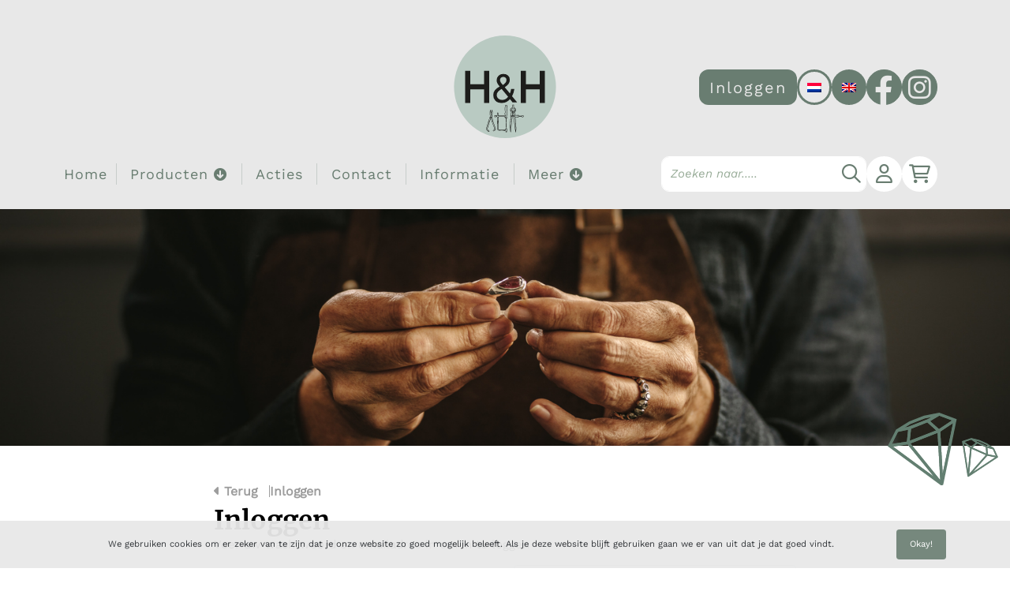

--- FILE ---
content_type: text/html
request_url: https://www.herens.nl/Login?ReturnUrl=%2fCustomerAccount%2fDetails
body_size: 4363
content:
<!DOCTYPE html>
<html lang="nl">
<head>
    <meta name="viewport" content="width=device-width, initial-scale=1">
    <link rel="shortcut icon" href="https://cdn.herens.nl/assets/img/logo.svg" type="image/x-icon">
    <title>Herens &amp; Herens</title>
    <meta charset="utf-8" />
    <!-- Bootstrap CSS -->
    <link rel="stylesheet" href="https://cdn.herens.nl/vendor/bootstrap/css/bootstrap.min.css">
    <!--ion range slider css-->
    <link rel="stylesheet" href="https://cdn.herens.nl/vendor/ionRangeSlider/ion.rangeSlider.min.css" />
    <!-- jquery-ui -->
    <link rel="stylesheet" href="https://cdn.herens.nl/vendor/jquery-ui/jquery-ui.min.css">
    <!-- jquery-confirm -->
    <link rel="stylesheet" href="https://cdn.herens.nl/vendor/jquery-confirm/jquery-confirm.min.css">
    <!--Global custom styling-->
    <link href="/assets/css/main.css?ef959aa7da064b9c9bb5544eea69fc3e"  rel="stylesheet" crossorigin="anonymous">


</head>

<body>
    
<div class="d-flex d-xl-none offcanvas offcanvas-start" tabindex="-1" id="offcanvas" data-bs-keyboard="false" data-bs-backdrop="false">
    <div class="offcanvas-header d-flex py-0">
        <span class="offcanvas-title d-block p-2 w-100 text-center" id="offcanvas-text">Menu</span>
        <button type="button" class="btn-close btn-close-white text-reset p-2 flex-shrink-1" data-bs-dismiss="offcanvas" aria-label="Close"></button>
    </div>
    <div class="offcanvas-body px-0">
        <ul class="nav flex-column mb-0 align-items-start" id="menu">
            <li>
                        <form action="/Session/SetLanguage/1" method="post" class="d-inline">
                            <button type="submit" class="btn language-btn text-center header-flag-btn-active">
                                <img src="https://cdn.herens.nl/assets/img/flags/nl.png" alt="Nederlands" title="Nederlands" />
                            </button>
                        </form>
                        <form action="/Session/SetLanguage/2" method="post" class="d-inline">
                            <button type="submit" class="btn language-btn text-center header-flag-btn">
                                <img src="https://cdn.herens.nl/assets/img/flags/gb.png" alt="Engels" title="Engels" />
                            </button>
                        </form>
            </li>
            <li class="nav-item">
                <a href="/" class="nav-link main-link" aria-current="page">Home</a>
            </li>
            <li class="nav-item dropdown">
                <a class="nav-link main-link" data-bs-toggle="collapse" href="#productsCollapse" role="button" aria-expanded="false" aria-controls="productsCollapse">
                    Producten
                    <i class="fa-solid fa-caret-down"></i>
                </a>
                <div class="collapse" id="productsCollapse">
                    <ul>
                                <li><a class="productenCollapse-item" href="/Categories/3_metalen">Metalen</a></li>
                                <li><a class="productenCollapse-item" href="/Categories/4_losse---edel---stenen">( Edel ) stenen</a></li>
                                <li><a class="productenCollapse-item" href="/Categories/7_rijggaren-div-">Rijggaren</a></li>
                                <li><a class="productenCollapse-item" href="/Categories/9_verpakkingen">Verpakkingen</a></li>
                                <li><a class="productenCollapse-item" href="/Categories/10_presentatie">Presentatie</a></li>
                                <li><a class="productenCollapse-item" href="/Categories/88_fournituren">Fournituren</a></li>
                                <li><a class="productenCollapse-item" href="/Categories/180_gereedschap-div-">Gereedschap</a></li>
                                <li><a class="productenCollapse-item" href="/Categories/1496_cadeaus">Cadeaus</a></li>
                                <li><a class="productenCollapse-item" href="/Categories/2993_boeken">Boeken</a></li>
                                <li><a class="productenCollapse-item" href="/Categories/3093_snoeren">Snoeren div.</a></li>
                                <li><a class="productenCollapse-item" href="/Categories/3219_acties-and-gratis-rijgplank-v-a----100--">OUTLET </a></li>
                    </ul>
                </div>
            </li>
                <li class="nav-item">
                    <a class="nav-link main-link" href="/Product/Actions">Acties</a>
                </li>
                <li class="nav-item">
                    <a class="nav-link main-link" href="/Blog/Contact">Contact</a>
                </li>
                <li class="nav-item">
                    <a class="nav-link main-link" href="/Blog/Informatie">Informatie</a>
                </li>
                <li class="nav-item">
                    <a class="nav-link main-link" href="/Blog/Algemene%20voorwaarden">Algemene voorwaarden</a>
                </li>
                <li class="nav-item">
                    <a class="nav-link main-link" href="/Blog">Blogs</a>
                </li>
                <li class="nav-item">
                    <a class="nav-link main-link" href="https://herens.nl/Blog/f-a-q--56">F.A.Q</a>
                </li>
                <li class="nav-item">
                    <a class="nav-link main-link" href="/Blog/staffelkorting">Staffel informatie</a>
                </li>
            <li class="nav-item">
                    <a href="/Login" class="btn text-center offcanvas-text-btn">Inloggen</a>
            </li>

        </ul>
    </div>
</div>
    

<header>
    <div class="container py-4">
        <div class="row header-rows" id="header-top">
            <div class="col-4 d-none d-xl-flex"></div>
            <div class="col-4 my-auto mx-0 d-xl-none">
                <a class="btn float-start p-0" data-bs-toggle="offcanvas" data-bs-target="#offcanvas" role="button">
                    <div class="circle mobile-icons">
                        <img src="https://cdn.herens.nl/assets/img/hamburger.svg" alt="hamburger" class="header-mobile-icons" />
                    </div>
                </a>
            </div>
            <div class="col-4 my-auto mx-0 text-center">
                <a href="/">
                    <img id="logo" src="https://cdn.herens.nl/assets/img/logo.svg" alt="Logo" />
                </a>
            </div>
            <div class="col-4 d-inline-flex my-auto mx-0 d-xl-none justify-content-end mobile-account-shoppingcart-col">
                <a href="/CustomerAccount/Details">
                    <div class="circle mobile-icons">
                        <img src="https://cdn.herens.nl/assets/img/account.svg" alt="Account" class="header-mobile-icons" />
                    </div>
                </a>
                <a href="/Cart/Index">
                    <div class="circle mobile-icons shoppingcart-icon">
                        <i class="fa-regular fa-cart-shopping  cart-btn header-mobile-icons"></i>
                        <span class="sr-only">Winkelwagen</span>
                        <span class="cart-basket d-none align-items-center justify-content-center">0</span>
                    </div>
                </a>
            </div>
            <div class="col-4 d-none d-xl-flex justify-content-evenly socials-row my-auto mx-0">
                <div class="row w-100 justify-content-end">
                    <div class="col d-inline-flex justify-content-end pe-0 socials-col">
                            <a href="/Login" class="btn text-center header-text-btn">Inloggen</a>
                                                        <form action="/Session/SetLanguage/1" method="post">
                                    <button type="submit" class="btn language-btn text-center header-flag-btn-active">
                                        <img src="https://cdn.herens.nl/assets/img/flags/nl.png" alt="Nederlands" title="Nederlands" />
                                    </button>
                                </form>
                                <form action="/Session/SetLanguage/2" method="post">
                                    <button type="submit" class="btn language-btn text-center header-flag-btn">
                                        <img src="https://cdn.herens.nl/assets/img/flags/gb.png" alt="Engels" title="Engels" />
                                    </button>
                                </form>
                        <a href="https://www.facebook.com/herensherens" target="_blank">
                            <div class="social-circle">
                                <i class="fa-brands fa-facebook-f headersocial"></i>
                                <span class="sr-only">Facebook</span>
                            </div>
                        </a>
                        <a href="http://www.instagram.com/herensherens/" target="_blank">
                            <div class="social-circle">
                                <i class="fa-brands fa-instagram headersocial"></i>
                                <span class="sr-only">Instagram</span>
                            </div>
                        </a>

                    </div>
                </div>
            </div>
        </div>
        <div class="row d-xl-flex d-none header-rows">
            <div class="col-8">
                <div class="row h-100">
                    <ul class="nav nav-fill mx-0 my-auto">
                        <li class="nav-item left-nav-item">
                            <a href="/" class="nav-link nav-item-header" aria-current="page">Home</a>
                        </li>
                        <li class="nav-item dropdown">
                            <a class="nav-link nav-item-header dropdown-toggle" data-bs-toggle="dropdown" id="productsDropdown" href="#" role="button" aria-expanded="false">
                                Producten
                                <i class="fa-solid fa-circle-arrow-down dropdown-icon"></i>
                            </a>
                            <ul id="navbar-dropdown-menu" class="dropdown-menu" aria-labelledby="dropdownMenuButton1">
                                <li><a class="dropdown-item" href="/Product/Latest">Nieuwe artikelen</a></li>
                                <li><hr class="dropdown-divider"></li>
                                        <li><a class="dropdown-item" href="/Categories/180_gereedschap-div-">Gereedschap</a></li>
                                        <li><hr class="dropdown-divider"></li>
                                        <li><a class="dropdown-item" href="/Categories/88_fournituren">Fournituren</a></li>
                                        <li><hr class="dropdown-divider"></li>
                                        <li><a class="dropdown-item" href="/Categories/3_metalen">Metalen</a></li>
                                        <li><hr class="dropdown-divider"></li>
                                        <li><a class="dropdown-item" href="/Categories/4_losse---edel---stenen">( Edel ) stenen</a></li>
                                        <li><hr class="dropdown-divider"></li>
                                        <li><a class="dropdown-item" href="/Categories/3093_snoeren">Snoeren div.</a></li>
                                        <li><hr class="dropdown-divider"></li>
                                        <li><a class="dropdown-item" href="/Categories/7_rijggaren-div-">Rijggaren</a></li>
                                        <li><hr class="dropdown-divider"></li>
                                        <li><a class="dropdown-item" href="/Categories/2993_boeken">Boeken</a></li>
                                        <li><hr class="dropdown-divider"></li>
                                        <li><a class="dropdown-item" href="/Categories/9_verpakkingen">Verpakkingen</a></li>
                                        <li><hr class="dropdown-divider"></li>
                                        <li><a class="dropdown-item" href="/Categories/3219_acties-and-gratis-rijgplank-v-a----100--">OUTLET </a></li>
                                        <li><hr class="dropdown-divider"></li>
                                        <li><a class="dropdown-item" href="/Categories/10_presentatie">Presentatie</a></li>
                                        <li><hr class="dropdown-divider"></li>
                                                                    <li><a class="dropdown-item" href="/Categories/1496_cadeaus">Cadeaus</a></li>
                            </ul>
                        </li>
                            <li class="nav-item">
                                <a class="nav-link nav-item-header" href="/Product/Actions">Acties</a>
                            </li>
                            <li class="nav-item">
                                <a class="nav-link nav-item-header" href="/Blog/Contact">Contact</a>
                            </li>
                            <li class="nav-item">
                                <a class="nav-link nav-item-header" href="/Blog/Informatie">Informatie</a>
                            </li>
                                                    <li class="nav-item dropdown">
                                <a class="nav-link nav-item-header dropdown-toggle" data-bs-toggle="dropdown" id="navigationLinksDropdown" href="#" role="button" aria-expanded="false">
                                    Meer
                                    <i class="fa-solid fa-circle-arrow-down dropdown-icon"></i>
                                </a>
                                <ul id="navbar-dropdown-menu" class="dropdown-menu" aria-labelledby="navigationLinksDropdown">

                                        <li><a class="dropdown-item" href="/Blog/Algemene%20voorwaarden">Algemene voorwaarden</a></li>
                                        <li><hr class="dropdown-divider"></li>
                                        <li><a class="dropdown-item" href="/Blog">Blogs</a></li>
                                        <li><hr class="dropdown-divider"></li>
                                        <li><a class="dropdown-item" href="https://herens.nl/Blog/f-a-q--56">F.A.Q</a></li>
                                        <li><hr class="dropdown-divider"></li>
                                                                            <li><a class="dropdown-item" href="/Blog/staffelkorting">Staffel informatie</a></li>
                                </ul>
                            </li>

                    </ul>
                </div>
            </div>
            <div class="col-4 d-none d-xl-flex search-account-shopingcart-col">
<form Class="form-inline searchbar-form" action="/Product/Search" method="post">                    <input required name="search" class="form-control searchbar" type="search" placeholder="Zoeken naar....." aria-label="Search">
                    <button type="submit" class="search-button">
                        <i class="fa-regular fa-magnifying-glass header-desktop-icons"></i>
                        <span class="sr-only">Zoeken</span>
                    </button>
</form>                <a href="/CustomerAccount/Details">
                    <div class="circle desktop-icon account-icon-div">
                        <i class="fa-regular fa-user header-desktop-icons account-icon"></i>
                        <span class="sr-only">Account</span>
                    </div>
                </a>
                <a href="/Cart">
                    <div class="circle desktop-icon shoppingcart-icon">
                        <i class="fa-regular fa-cart-shopping header-desktop-icons cart-btn"></i>
                        <span class="sr-only">Winkelwagen</span>
                        <span class="cart-basket d-none align-items-center justify-content-center">0</span>
                    </div>
                </a>
            </div>
        </div>
    </div>
    <div class="container-fluid d-xl-none">
        <div class="row header-rows mobile-search">
            <div class="col">
<form Class="form-inline searchbar-form" action="/Product/Search" method="post">                    <input required name="search" class="form-control searchbar" type="search" placeholder="Zoeken naar....." aria-label="Search">
                    <button type="submit" class="search-button">
                        <i class="fa-regular fa-magnifying-glass"></i>
                        <span class="sr-only">Zoeken</span>
                    </button>
</form>            </div>
        </div>
    </div>
</header>
    
    
    <section class="banner">
        <div class="container-fluid">
            <div class="row">
                <div class="col">
                    <img class="diamonds" alt="diamonds" src="https://cdn.herens.nl/assets/img/diamonds.svg" />
                            <div style="background-image: url('https://cdn.herens.nl/content/public/img/page/bannerImages/Login-pagina/3b.png')" class="image-with-text-inside">
                            </div>
                </div>
            </div>
        </div>
    </section>


    <div class="body-container">
        



<section class="account-page login-page">
    <div class="container">
        <div class="row justify-content-center">
            <div class="col-12 col-sm-10 col-xl-8">
                <div class="row breadcrumbs-row">
    <div class="col">
        <a class="fw-bold back-btn" href="#"><i class="fa-solid fa-caret-left"></i> Terug</a>
        <a href="#" class="fw-bold">Inloggen</a>
    </div>
</div>

                <div class="row title-row">
                    <h1>Inloggen</h1>
                </div>
                <div class="row information-row">
                    <p>
                        Voer uw wachtwoord en emailadres in om in te loggen
                    </p>
                </div>
<form action="/Login" method="post">                    <div class="row">
                        <div class="col-4 col-md-6">
                            <label for="emailInput" class="form-label">Emailadres</label>
                        </div>
                        <div class="col">
                            <input type="email" class="form-control" name="email" id="emailInput">
                        </div>
                    </div>
                    <div class="row">
                        <div class="col-4 col-md-6">
                            <label for="passwordInput" class="form-label">Wachtwoord</label>
                        </div>
                        <div class="col">
                            <input type="password" class="form-control" name="password" id="passwordInput">
                        </div>
                    </div>
                    <div class="row login-button-row">
                        <div class="col-6 forgot-password-col">
                            <a class="forgot-password-link" href="/CustomerAccount/ForgotPassword">Wachtwoord vergeten?</a>
                        </div>
                        <div class="col-12 col-md-6">
                            <button type="submit" class="btn login-btn">Inloggen</button>
                            <a href="/CustomerAccount/Register"><p>Heb je nog geen account? Maak hier een account</p></a>
                        </div>
                    </div>
</form>            </div>
        </div>
    </div>
</section>
    </div>
    <div class="back-to-top" style="bottom: 80px">
        <div class="back-to-top-btn-div">
            <i class="fa-solid fa-arrow-up-long" id="back-to-top-icon"></i>
        </div>
    </div>
    
    <div class="pop-up-container"></div>
    
<footer>
    <div class="footer-body">
        <img id="hammer-img" src="https://cdn.herens.nl/assets/img/hammer.svg" alt="Hamer" />
        <div class="container">
            <div class="footer-content-div">
                <div class="row footer-title-row flex-row flex-md-row-reverse">
                    <div class="d-none d-lg-flex col-6 col-xl-4">
                        <p class="title d-none d-lg-flex col-6 col-xl-4">Nieuwsbrief</p>
                    </div>
                    <div class="d-none d-xl-flex col-4">
                        <p class="title">Menu</p>
                    </div>
                    <div class="d-none d-lg-flex col-6 col-xl-4">
                        <img src="https://cdn.herens.nl/assets/img/logofooter.svg" alt="footer-logo" class="footer-logo d-none d-lg-block col-6 col-xl-4" />
                    </div>
                </div>
                <div class="row flex-row flex-md-row-reverse">
                    <div class="col-12 col-md-6 col-xl-4 d-block large-news-letter">
                        <p class="title d-lg-none">Nieuwsbrief</p>
<p>
    Op de hoogte blijven van alle in’s en out’s? Meld je dan nu aan voor de nieuwsbrief.
</p>
<p id="newsletter-sign-up"></p>
<form method="post" class="row" id="vscf">
    <div class="col-12" id="email-input-column">
        <input class="form-control" type="text" name="email" placeholder="Voer hier uw email adres in" id="vscf_email" value="" />
        <input class="form-control" type="text" name="name" placeholder="Naam" id="vscf_name" value=""/>
    </div>
    <div class="col-12 sign-up-col">
        <button type="button" class="btn sign-up-btn" id="newsletterAccept">Aanmelden</button>
    </div>
</form>
                    </div>
                    <div class="d-none d-xl-block col-4 links">
                        <p class="title d-lg-none">Menu</p>
                        <a href="/" aria-current="page">Home</a>
                        <a href="/Categories">Producten</a>
                            <a href="/Product/Actions">Acties</a>
                            <a href="/Blog/Contact">Contact</a>
                            <a href="/Blog/Algemene%20voorwaarden">Algemene voorwaarden</a>
                            <a href="/Blog">Blogs</a>
                    </div>
                    <div class="col-12 col-md-6 col-xl-4 contact-info">
                        <img src="https://cdn.herens.nl/assets/img/logofooter.svg" alt="footer-logo" class="footer-logo d-lg-none" />
                        <div class="row">
                            <div class="col-12 col-sm-6 col-lg-12">
                                <p>
                                    Slootweg 2
                                    <br />
                                    2871 RP - Schoonhoven
                                </p>
                            </div>
                            <div class="col-12 col-sm-6 col-lg-12">
                                <div class="row contact-row">
                                    <p class="col-1">T.</p> <p class="col-11"> 0182-329000</p>
                                </div>
                                <div class="row contact-row">
                                    <p class="col-1">E.</p> <p class="col-11"> info@herens.nl</p>
                                </div>
                            </div>
                        </div>
                        <div class="socials-row">
                            <a href="https://www.facebook.com/herensherens" target="_blank">
                                <div class="social-circle">
                                    <i class="fa-brands fa-facebook-f footersocial"></i>
                                    <span class="sr-only">Facebook</span>
                                </div>
                            </a>
                            <a href="http://www.instagram.com/herensherens/" target="_blank">
                                <div class="social-circle">
                                    <i class="fa-brands fa-instagram footersocial"></i>
                                    <span class="sr-only">Instagram</span>
                                </div>
                            </a>
                        </div>
                    </div>
                </div>
            </div>
        </div>
    </div>
</footer>
        <section class="cookiebar">
        <div class="container cookie-container">
            <div class="row">
                <div class="col">
                    <p>
                        We gebruiken cookies om er zeker van te zijn dat je onze website zo goed mogelijk beleeft. Als je deze website blijft gebruiken gaan we er van uit dat je dat goed vindt.
                    </p>
                </div>
                <div class="col col-auto">
                    <a href="/CustomerAccount/AcceptCookies" class="btn accept-btn">Okay!</a>
                </div>
            </div>
        </div>
    </section>

    <!--Third party files-->
<!--Jquery-->
<script src="https://cdn.herens.nl/vendor/jquery/jquery.js"></script>
<script src="https://cdn.herens.nl/vendor/jquery/js.cookie.min.js"></script>
<script src="https://cdn.herens.nl/vendor/jquery-ui/jquery-ui.min.js"></script>
<script src="https://cdn.herens.nl/vendor/jquery-confirm/jquery-confirm.min.js"></script>
<!--Font Awesome CSS -->
<link rel="stylesheet" href="https://cdn.herens.nl/vendor/font-awesome/css/all.css">
<!--Bootstrap Js-->
<script src="https://cdn.herens.nl/vendor/bootstrap/js/bootstrap.bundle.min.js"></script>

<!--ion range slider js-->
<script src="https://cdn.herens.nl/vendor/ionRangeSlider/ion.rangeSlider.min.js"></script>
<!--Resources for js-->

<script src="/Resources?stamp=6d6c2d96254e478aa2fecb56fb0b1f8e1"></script>
<!--Global custom scripts-->
<script src="https://cdn.herens.nl/Scripts/Slider.js"></script>
<script src="https://cdn.herens.nl/Scripts/Footer.js"></script>
<script src="https://cdn.herens.nl/Scripts/MultipleImagesCarousel.js"></script>
<script src="https://cdn.herens.nl/Scripts/DropdownCanceller.js"></script>
<script src="https://cdn.herens.nl/Scripts/AddToCart.js"></script>
<script src="https://cdn.herens.nl/Scripts/Base.js"></script>

    
</body>
</html>


--- FILE ---
content_type: image/svg+xml
request_url: https://cdn.herens.nl/assets/img/logofooter.svg
body_size: 10915
content:
<svg xmlns="http://www.w3.org/2000/svg" viewBox="0 0 268.48 31.76"><defs><style>.cls-1{fill:#fff;}</style></defs><g id="Layer_2" data-name="Layer 2"><g id="Layer_2-2" data-name="Layer 2"><path class="cls-1" d="M144.9,31.76l.07-.05A8.58,8.58,0,0,0,146.91,30L147,30l-.24-.3-.46-.57-1.32-1.59-2.63-3.2a2.75,2.75,0,0,1-.23-.33l-.08-.12.2-.26.49-.66.54-.73c.51-.71,1.05-1.44,1.57-2.17a10,10,0,0,0,1.13-2,2.06,2.06,0,0,0,.16-1.24,1.13,1.13,0,0,0-.78-.87,1.15,1.15,0,0,0-1.17.18,4.5,4.5,0,0,0-.84.87,11.61,11.61,0,0,0-.62,1c-.13.21-.25.43-.39.64-.65,1-1.3,2-1.9,2.94a2.91,2.91,0,0,1-.2.23l-.07.07a1.07,1.07,0,0,0-.13-.21l-3.32-4-3.84-4.59a.86.86,0,0,1-.11-.19l0,0,.14-.09.41-.28.46-.31,1.19-.81a11.44,11.44,0,0,0,1.85-1.66,6.21,6.21,0,0,0,1.58-3.15A5.11,5.11,0,0,0,136,1.2a7.46,7.46,0,0,0-1.45-.7,9,9,0,0,0-4.93-.28,6.5,6.5,0,0,0-2.89,1.38,5.25,5.25,0,0,0-1.87,5,6.63,6.63,0,0,0,1,2.54A21.71,21.71,0,0,0,128,12a1.85,1.85,0,0,1,.19.27l0,0-.52.31c-.43.27-.85.53-1.25.81a13.46,13.46,0,0,0-4.5,5.14,8.79,8.79,0,0,0-.84,5.18,8.42,8.42,0,0,0,4.82,6.64,10.07,10.07,0,0,0,8.13.41,12.68,12.68,0,0,0,5.58-4.06l.35-.42.1-.14L141.63,28l.51.6,1.08,1.29c.18.2.34.4.51.61a11.73,11.73,0,0,0,1.11,1.24ZM131.49,10.61l-.55.34-.63-.76c-.52-.65-1-1.25-1.49-1.88a4.48,4.48,0,0,1-1-2.08,2.76,2.76,0,0,1,1.07-2.84,4.47,4.47,0,0,1,2.69-.85,4.25,4.25,0,0,1,2.59.83,3.17,3.17,0,0,1,1.26,2.25,3.41,3.41,0,0,1-.78,2.53,8.73,8.73,0,0,1-1.81,1.61C132.41,10.05,132,10.32,131.49,10.61Zm-1.5,3.7c2.7,3.19,5.38,6.34,8.06,9.49l.1.16,0,.05a.31.31,0,0,1,0,.1,2.32,2.32,0,0,1-.19.31,11,11,0,0,1-3.69,3.26,6.93,6.93,0,0,1-4.37.88,6.21,6.21,0,0,1-5.32-4.36,6.48,6.48,0,0,1,.14-4.66,8.74,8.74,0,0,1,2.69-3.62A11.61,11.61,0,0,1,130,14.31Z"/><path class="cls-1" d="M42.47,24.28a7.86,7.86,0,0,0,.19-.84l0-.19a.54.54,0,0,0-.15-.57l0,0h0a3.55,3.55,0,0,0-1.41,0H41l-.07.29c0,.14-.07.28-.11.41A7.54,7.54,0,0,1,36,28.73a8.47,8.47,0,0,1-5.1.25,7.75,7.75,0,0,1-5.52-4.58,6.37,6.37,0,0,1-.56-2.58,1,1,0,0,1,.05-.28.29.29,0,0,1,0-.09h15.3c.82,0,1.67,0,2.57,0h.1v-.1a9.34,9.34,0,0,0-.19-2.66A9,9,0,0,0,40,13.86a10.29,10.29,0,0,0-6.65-2.71,11.53,11.53,0,0,0-3,.38l-.18,0a9.21,9.21,0,0,0-4.23,2.23,7.3,7.3,0,0,0-1.83,2.35,11,11,0,0,0-1,6.73,8.8,8.8,0,0,0,2.63,5.23l.27.26a3.11,3.11,0,0,0,.37.35,8.59,8.59,0,0,0,1,.76A10.44,10.44,0,0,0,32.85,31q.42,0,.84,0a9.75,9.75,0,0,0,3.22-.68A9.2,9.2,0,0,0,42.47,24.28ZM25.05,18.61a7.07,7.07,0,0,1,2.35-3.7c.34-.27.68-.52,1-.75a4.92,4.92,0,0,1,1.76-.79l.46-.1c.43-.1.88-.2,1.32-.26a8.36,8.36,0,0,1,7.86,3.41,7.08,7.08,0,0,1,1.14,3,1.48,1.48,0,0,1,0,.21s0,0,0,.07v0h0a1.13,1.13,0,0,1-.18,0c-1.14.07-14.47,0-15.78-.05A2.33,2.33,0,0,1,25.05,18.61Z"/><path class="cls-1" d="M56,28.12l.24.23c.11.11.22.22.34.32l.11.09a10.39,10.39,0,0,0,1,.73A10.43,10.43,0,0,0,63.19,31L64,31a9.63,9.63,0,0,0,3.14-.65,9,9,0,0,0,5.19-4.9A9.75,9.75,0,0,0,73,23.34v0a.63.63,0,0,0-.1-.58l0,0h0a2.68,2.68,0,0,0-1.47.05l-.07,0,0,.19c0,.1,0,.2-.07.31a7.54,7.54,0,0,1-5.07,5.53,8.53,8.53,0,0,1-5,.21,7.72,7.72,0,0,1-5.43-4.37,6.79,6.79,0,0,1-.67-2.8,1.7,1.7,0,0,1,0-.28.29.29,0,0,0,0-.09H71.2a11.83,11.83,0,0,0,1.86-.07h.1v-.1a9.31,9.31,0,0,0-.26-2.8,8.84,8.84,0,0,0-2.57-4.58,10.26,10.26,0,0,0-6.54-2.73,11.76,11.76,0,0,0-3.42.44,9.26,9.26,0,0,0-5.08,3.21,6.27,6.27,0,0,0-.88,1.35,11,11,0,0,0-1,6.57A8.93,8.93,0,0,0,56,28.12ZM55.27,19a7.1,7.1,0,0,1,2.22-3.87,12.78,12.78,0,0,1,1.13-.87,5,5,0,0,1,2-.89l.58-.13c.37-.08.75-.16,1.13-.22a8.34,8.34,0,0,1,7.9,3.52,6.91,6.91,0,0,1,1.07,3.15c-1.49.1-14.74.1-16,0A1.28,1.28,0,0,1,55.27,19Z"/><path class="cls-1" d="M226.91,20.7a10.15,10.15,0,0,0-.56-3.23,8.87,8.87,0,0,0-3.88-4.78,10.23,10.23,0,0,0-7.27-1.35,10.51,10.51,0,0,0-4.42,1.81,7.79,7.79,0,0,0-2.63,3,10.77,10.77,0,0,0-1,6.64,8.73,8.73,0,0,0,2.64,5.31l.26.26c.12.12.24.24.37.35a9.08,9.08,0,0,0,1,.76,10.3,10.3,0,0,0,5.48,1.5l.84,0a9.47,9.47,0,0,0,3.21-.68,9,9,0,0,0,5.26-5.15,8.79,8.79,0,0,0,.54-1.85,1.22,1.22,0,0,0,0-.33c0-.06,0-.11,0-.17v-.09l-.1,0a4.37,4.37,0,0,0-1.45,0h0l0,0,0,.06a.15.15,0,0,0-.06.09l-.06.23a2.81,2.81,0,0,1-.08.31,7.52,7.52,0,0,1-5.09,5.41,8.72,8.72,0,0,1-6.23-.24,7.73,7.73,0,0,1-3-2.2,7.33,7.33,0,0,1-1.7-3.9v-.05a2.09,2.09,0,0,1,0-1h17.94l0-.1c0-.09,0-.18,0-.25A2.85,2.85,0,0,0,226.91,20.7Zm-1.91-1c-1.47.09-14.8.09-16,0a1.31,1.31,0,0,1,0-.78,7.16,7.16,0,0,1,2.15-3.74c.32-.28.67-.55,1.12-.88a5.11,5.11,0,0,1,2-.92l.56-.12c.38-.09.76-.17,1.14-.23a8.34,8.34,0,0,1,7.9,3.52A6.64,6.64,0,0,1,225,19.67Z"/><path class="cls-1" d="M196.38,22.76V22.7l-.07,0a3.34,3.34,0,0,0-1.45,0h-.08l-.08.27c0,.15-.08.29-.11.42a7.5,7.5,0,0,1-4.86,5.35,8.78,8.78,0,0,1-6.45-.15,8,8,0,0,1-3-2.2,7.5,7.5,0,0,1-1.57-3.21,5.21,5.21,0,0,1-.13-1.69h.23l.59,0h16.36a1.43,1.43,0,0,0,.74-.11l0,0v0a.36.36,0,0,1,0-.1.85.85,0,0,0,0-.23,8.82,8.82,0,0,0-.19-2.16,9,9,0,0,0-2.65-4.89,10.26,10.26,0,0,0-6.47-2.72,11.19,11.19,0,0,0-3.22.38l-.12,0a9.2,9.2,0,0,0-4.17,2.16,7.37,7.37,0,0,0-1.91,2.39,10.94,10.94,0,0,0-1,7,8.6,8.6,0,0,0,2.62,5.06l.34.33c.13.13.26.26.41.39a4.64,4.64,0,0,0,.71.53,10.34,10.34,0,0,0,4.77,1.56l1,0a10.44,10.44,0,0,0,3.68-.6,9.19,9.19,0,0,0,6-6.58A1.78,1.78,0,0,0,196.38,22.76Zm-17.57-4.21a7,7,0,0,1,2.33-3.63c.46-.36.94-.69,1.35-1a3.71,3.71,0,0,1,1.2-.52,18.38,18.38,0,0,1,2.47-.51,6.05,6.05,0,0,1,2,.15h0a11,11,0,0,1,1.59.44,7.31,7.31,0,0,1,4.89,5.65,2.1,2.1,0,0,1,0,.37.5.5,0,0,1,0,.12c-1.09.12-10.1.17-15.57.08a2.09,2.09,0,0,1-.35,0h-.1A2.63,2.63,0,0,1,178.81,18.55Z"/><path class="cls-1" d="M173.05,18.4l.25,0h.06c0,.05,0,.09,0,.14s0,.28,0,.41V30a1.58,1.58,0,0,0,.12.82l0,.05h.06a2.82,2.82,0,0,0,.65.08,1.66,1.66,0,0,0,.65-.12l.06,0v-.06c.1-.77.16-22.76.07-26.16,0-.1,0-.21,0-.32a1,1,0,0,0,0-.17V4l-.08,0a2.38,2.38,0,0,0-1.33,0l-.06,0,0,0a1.94,1.94,0,0,0-.09.82V16a1.34,1.34,0,0,1-.08.66,1.45,1.45,0,0,1-.63.06h-17l-.18-.05-.05,0V12.52q0-3.77,0-7.53a1.28,1.28,0,0,1,0-.19,1.36,1.36,0,0,0-.12-.75l0,0h-.05a2.92,2.92,0,0,0-1.4,0l-.08,0v.43c0,.22,0,.43,0,.64V30.05c0,.15,0,.31,0,.47s0,.16,0,.24v.09l.08,0a2.47,2.47,0,0,0,1.48,0l.08,0v-.32c0-.18,0-.37,0-.55,0-.93,0-1.87,0-2.81V24.62c0-1.81,0-3.62,0-5.43,0-.07,0-.14,0-.21a1,1,0,0,1,.06-.52C156.64,18.38,171.53,18.33,173.05,18.4Z"/><path class="cls-1" d="M21.24,4.19a.5.5,0,0,1,0-.13l0-.08H21.1a2.93,2.93,0,0,0-1.28,0l-.08,0v.07c0,.08,0,.15,0,.22s0,.3,0,.44c0,.51,0,1,0,1.51V9q0,3.41,0,6.81c0,.07,0,.13,0,.2a1.42,1.42,0,0,1-.06.58,1.36,1.36,0,0,1-.6.06,1.21,1.21,0,0,0-.19,0H2l-.17-.05H1.75A2,2,0,0,1,1.7,16a1.28,1.28,0,0,0,0-.19V11q0-3,0-6a1.09,1.09,0,0,1,0-.18,2.05,2.05,0,0,0-.09-.76l0-.06H1.53A2.82,2.82,0,0,0,.15,4l-.06,0,0,.06A3.29,3.29,0,0,0,0,5c0,.07,0,.14,0,.21Q0,15.57,0,26v3.93c0,.14,0,.27,0,.41a2.11,2.11,0,0,0,0,.33l0,.24H.16a3,3,0,0,0,.7.1,2.07,2.07,0,0,0,.75-.14l.08,0v-.87c0-1,0-2.09,0-3.13V23.92c0-1.61,0-3.21,0-4.82a1.09,1.09,0,0,0,0-.18.7.7,0,0,1,.07-.46c1.1-.11,11.71-.14,17.3-.06l.42,0,.12,0a1,1,0,0,1,.09.58c0,.07,0,.13,0,.19,0,1.85,0,3.7,0,5.54v5.13a1.15,1.15,0,0,1,0,.19,1.36,1.36,0,0,0,.12.75l0,0h0a2.59,2.59,0,0,0,1.33,0h.09v-.45c0-.23,0-.44,0-.65V5a3.69,3.69,0,0,0,0-.47A3.23,3.23,0,0,0,21.24,4.19Z"/><path class="cls-1" d="M114.58,24.39a3.83,3.83,0,0,0-.66-1.57,5.2,5.2,0,0,0-4.5-2.42h-7.67a3.47,3.47,0,0,1-2.49-1,3.74,3.74,0,0,1-.78-4.49A3.34,3.34,0,0,1,100.61,13a6.28,6.28,0,0,1,1.85-.22h11.4a1.43,1.43,0,0,0,.77-.12l.05,0v-.05a2.45,2.45,0,0,0,0-1.41l0-.07-.39,0H103.05c-.53,0-1.09,0-1.76.08a5.34,5.34,0,0,0-2,.53,4.12,4.12,0,0,0-1.08.73A5.86,5.86,0,0,0,96.38,17a5.4,5.4,0,0,0,3.76,4.82,6.75,6.75,0,0,0,1.68.22h7.57a3.51,3.51,0,0,1,1.71.39A3.36,3.36,0,0,1,113,26.11a3.29,3.29,0,0,1-2.8,3.05,7.79,7.79,0,0,1-1.56.15H96.43l0,.08a2.87,2.87,0,0,0,0,1.46l0,.09h11c.78,0,1.7,0,2.63-.07a4.7,4.7,0,0,0,3.6-1.94A5.58,5.58,0,0,0,114.58,24.39Z"/><path class="cls-1" d="M255.23,12.84c.37,0,.77-.05,1.26-.05h11a1.69,1.69,0,0,0,.88-.14l.07,0v-.07c0-.08,0-.17,0-.26a2.2,2.2,0,0,0-.11-1.11l0-.07-.39,0H256.71c-.51,0-1.06,0-1.68.08a6.3,6.3,0,0,0-1.88.46,3.91,3.91,0,0,0-1.57,1.15,5.9,5.9,0,0,0-1.45,4.34A5.33,5.33,0,0,0,254,21.86a7,7,0,0,0,1.68.2c1.68,0,3.39,0,5.05,0h2.15c.2,0,.4,0,.6,0a3.6,3.6,0,0,1,3.18,2.41,4.05,4.05,0,0,1,.1,1.61A3.29,3.29,0,0,1,264.44,29a5.71,5.71,0,0,1-1.9.29h0c-1.63,0-3.26,0-4.89,0h-3.09c-1.22,0-2.43,0-3.65,0h-.12a.76.76,0,0,0-.68.2l0,0v0a1.41,1.41,0,0,1,0,.29,2.26,2.26,0,0,0,.08.88v.05l0,0a1.21,1.21,0,0,0,.6.13h10.59c.84,0,1.7,0,2.56-.07a4.55,4.55,0,0,0,3.24-1.67,5.33,5.33,0,0,0,1.28-3.92,5,5,0,0,0-1-2.79,5.2,5.2,0,0,0-4.27-2.11h0c-2.55,0-5.1,0-7.65,0h-.07a2.8,2.8,0,0,1-.77-.07,3.77,3.77,0,0,1-2.81-4.23A3.54,3.54,0,0,1,255.23,12.84Z"/><path class="cls-1" d="M94.43,18.26a10.44,10.44,0,0,0-1.6-3.32A9.76,9.76,0,0,0,86,11.16a10.58,10.58,0,0,0-3.76.22,8.77,8.77,0,0,0-2.63,1,9.28,9.28,0,0,0-2.85,2.45,1.89,1.89,0,0,1-.24.26l0,0a1,1,0,0,1,0-.29v-3c0-.15,0-.29,0-.44l0-.23V11H76a3.55,3.55,0,0,0-1,.05l0,0,0,.05a.3.3,0,0,0,0,.08.43.43,0,0,0-.06.2q0,9.51,0,19a1,1,0,0,0,0,.23l0,.11v.07l.07,0a3,3,0,0,0,1.42,0h.09v-.43c0-.21,0-.4,0-.6V27.78c0-1.4,0-2.86,0-4.3,0-.88,0-1.78.08-2.65l0-.68a7.46,7.46,0,0,1,1.36-3.95,6.63,6.63,0,0,1,2.9-2.44A9.12,9.12,0,0,1,86,13a8.6,8.6,0,0,1,4,1.67,7,7,0,0,1,2.53,3.59,9.89,9.89,0,0,1,.44,3v8.6c0,.2,0,.4,0,.6v.37l.08,0a3.18,3.18,0,0,0,.77.12,1.64,1.64,0,0,0,.73-.16l.06,0v-.07s0-.08,0-.12a1.79,1.79,0,0,0,0-.23V28.16c0-2.51,0-5.11,0-7.66A8.53,8.53,0,0,0,94.43,18.26Z"/><path class="cls-1" d="M248.25,18.65A9,9,0,0,0,246.62,15a8.57,8.57,0,0,0-3.09-2.66,10.72,10.72,0,0,0-6.39-1.16A9.79,9.79,0,0,0,232.39,13a10.08,10.08,0,0,0-1.86,1.77,2.52,2.52,0,0,1-.27.3l0,0a.52.52,0,0,1,0-.25s0-.09,0-.13c0-.52,0-1,0-1.56V11.71a2.72,2.72,0,0,0,0-.39l0-.18V11H230l-.32,0a2.26,2.26,0,0,0-1.11.12l-.07,0v.38c0,.2,0,.39,0,.58V23.49q0,3.2,0,6.39c0,.06,0,.12,0,.18a1.6,1.6,0,0,0,.1.76l0,.05h.05a2.87,2.87,0,0,0,.68.09,2.37,2.37,0,0,0,.75-.13l.07,0v-.36c0-.2,0-.4,0-.59V27.7c0-1.51,0-3.08,0-4.61,0-.69,0-1.4.07-2.08,0-.31,0-.63,0-.94a7.49,7.49,0,0,1,1.23-3.68,6.75,6.75,0,0,1,3-2.63,9,9,0,0,1,5.2-.79,8.59,8.59,0,0,1,4.13,1.77,6.91,6.91,0,0,1,2.41,3.49,10.34,10.34,0,0,1,.44,3.11v8.52c0,.19,0,.39,0,.59v.38l.09,0a2,2,0,0,0,1.53-.07l.07,0V25.66c0-1.44,0-2.92,0-4.38A15.71,15.71,0,0,0,248.25,18.65Z"/><path class="cls-1" d="M44.49,30.63a.59.59,0,0,0,0,.13v.07l.07,0a2.57,2.57,0,0,0,.72.11,2.22,2.22,0,0,0,.67-.1H46l0-.05a1.45,1.45,0,0,0,.11-.75,1.09,1.09,0,0,1,0-.18V25.67c0-2.21,0-4.41,0-6.62,0-.55.05-1.12.1-1.67l0-.3a4.91,4.91,0,0,1,4.38-4.24,5,5,0,0,0,.54-.08l.26,0h.08l0-.07a2.57,2.57,0,0,0,0-1.35l0-.06-.06,0a3,3,0,0,0-1.24,0,6.85,6.85,0,0,0-3.62,1.85l-.4.36-.07.07a9.34,9.34,0,0,1,0-1,6.26,6.26,0,0,0,0-1.15l0-.08-.07,0a1.78,1.78,0,0,0-1.45,0l-.08,0V30.35A1.26,1.26,0,0,0,44.49,30.63Z"/><path class="cls-1" d="M198.28,30.84l.07,0a2.6,2.6,0,0,0,.7.11,1.77,1.77,0,0,0,.78-.17l.07,0V26.94q0-4,0-8c0-.52.05-1.05.09-1.57l0-.33a4.88,4.88,0,0,1,4.36-4.17l.55-.07.24,0h.08l0-.07a3.06,3.06,0,0,0,0-1.34l0-.08h-.07a3.82,3.82,0,0,0-2,.18,6.81,6.81,0,0,0-3,1.74l-.12.13a1.27,1.27,0,0,1-.28.24,3.58,3.58,0,0,1,0-.65,2.94,2.94,0,0,0,0-.42c0-.11,0-.23,0-.35a2,2,0,0,0-.1-.87l0-.05-.06,0a2.38,2.38,0,0,0-1.32,0l-.06,0v.07c-.11.69-.12,18.72,0,19.49Z"/></g></g></svg>

--- FILE ---
content_type: application/x-javascript
request_url: https://www.herens.nl/Resources?stamp=6d6c2d96254e478aa2fecb56fb0b1f8e1
body_size: 4707
content:
var Resources = {ResourceManager:"System.Resources.ResourceManager" , Culture:"" , Account:"Account" , AccountRequest:"Account aanvraag - aanvullende informatie gevraagd." , Action:"Actie" , ActionNewProducts:"Actie en nieuwe producten" , ActionTextClass:"dutch-action-text" , AddCoupon:"Coupon toevoegen" , AddedToCart:"Toegevoegd aan winkelwagen" , AdditionalPhoneNumber:"Telefoon nummer 2" , Address:"Adres" , AddressIsRequired:"Adres is verplicht" , All:"Alle" , AllPricesAreExclusive:"Alle prijzen op deze site zijn exclusief B.T.W." , AlreadyHaveAccount:"Heb je al een account? Log hier in." , Amount:"Aantal" , AmountMustBeHigherThanZero:"Aantal moet hoger zijn dan 0" , AmountMustBePositive:"Aantal moet positief zijn" , AreYouSureYouWantToEmptyYourCart:"Weet u zeker dat u uw winkelwagen wilt legen?" , AreYouSureYouWantToRemoveThisProduct:"Weet u zeker dat u dit product uit uw winkelwagen wilt verwijderen?" , AreYouSureYouWantToSubscribeToTheMailList:"Weet u zeker dat u wilt abonneren voor de mail lijst?" , Articlenumber:"Artikelnummer" , Back:"Terug" , BlogNotFound:"Blog niet gevonden" , BusinessAccount:"Zakelijk account" , Cancel:"Annuleren" , Cancelled:"Geannuleerd" , Categories:"Categorieën" , Category:"Categorie" , ChangePassword:"Wachtwoord veranderen" , CheckNumbers:"controleer a.u.b. of uw KVK en btw-nummers kloppen" , Checkout:"Afrekenen" , ChooseBetweenBusinessPrivate:"Om een account aan te maken moet je kiezen tussen een zakelijk account of een particulier account" , City:"Plaatsnaam" , CityIsRequired:"Vul je plaatsnaam in." , ClickHereToCheck:"klik hier om te controleren" , COCNumber:"KVK Nummer" , Code:"Code" , CompanyName:"Bedrijfsnaam" , Confirm:"Bevestigen" , ConfirmAndPay:"Bevestig en betaal" , ConfirmOrder:"Bestelling bevestigen" , Country:"Land" , CountryIsRequired:"Selecteer een land." , Coupon:"Coupon" , CouponCode:"Coupon code" , CouponDiscount:"Coupon korting" , CreateAccount:"Account aanmaken" , CreateBusiness:"Ik meld mij aan als zakelijk account" , CreatePrivate:"Ik meld mij aan als particuliere klant ( met vak-gerelateerde opleiding / cursus )" , CurrentStock:"Huidige voorraad" , CustomerMemo:"Opmerkingen en/of vragen" , Date:"Datum" , Density:"Dichtheid" , Depth:"Diepte" , DifferentAddress:"Afwijkend adres" , DifferentAddressIsRequired:"Afwijkend adres is verplicht" , DifferentCityIsRequired:"Afwijkende plaats is verplicht" , DifferentCountryIsRequired:"Afwijkend land is verplicht" , DifferentPostalAddress:"Afwijkend postadres" , DifferentPostalCodeIsRequired:"Afwijkende postcode is verplicht" , Discount:"Korting" , DontHaveAccount:"Heb je nog geen account? Maak hier een account" , Download:"Download" , DueToStoreCredit:"vanwege winkel tegoed" , Edit:"Aanpassen" , EditAccount:"Account aanpassen" , EducationalInstitutionName:"Naam opleidingsinstituut" , EducationalYearStart:"Startjaar opleiding" , Email:"Emailadres" , EmailAddressAlreadyExists:"Er is al een account met dit emailadres." , EmailDoesNotMatch:"Emailadres komt niet overeen met het herhaalde emailadres" , EmailHasBeenSendTo:"Email is verstuurd naar {email}" , EmailIsOnTheWay:"Email is onderweg" , EmailIsRequired:"Vul je emailadres in." , EmptyOutCart:"Winkelwagen leegmaken" , EmptySearchBar:"Je zoekbalk is leeg" , EmptyShoppingCart:"Winkelwagen is leeg, voeg artikelen toe om verder te gaan" , EnterCode:"Voer code in" , FillCOCNumber:"Vul je kvk nummer in" , FillCompanyName:"Vul de naam van je bedrijf in" , FillDifferentAddress:"Vul een afwijkend adres in" , FillDifferentCity:"Vul een afwijkend woonplaats in" , FillDifferentCountry:"Selecteer een afwijkend land" , FillDifferentPostalCode:"Vul een afwijkend postcode in" , FillEducationalInstitutionName:"Vul je opleiding naam in" , FillEducationalYearStart:"Vul het jaar van wanneer je gestart ben met je opleiding in" , FillEmailAddress:"Voer hier uw email adres in" , FillMailForPasswordReset:"Voer uw emailadres in zodat wij een mail kunnen sturen om uw wachtwoord te wijzigen." , FillName:"Vul a.u.b. uw naam in" , FillNewPassword:"Voer uw nieuwe wachtwoord in om die te veranderen" , FillPasswordToLogin:"Voer uw wachtwoord en emailadres in om in te loggen" , FillTaxNumber:"Vul een btw-nummer in" , Filter:"Filter" , FinalPaymentReminder:"Laatste herinnering, je bestelling staat nog op de status Wachten op betaling" , FirstName:"Voornaam" , FirstNameIsRequired:"Vul je voornaam in." , FirstPaymentReminder:"Je bestelling heeft al langere tijd de status Wachten op betaling" , FollowUs:"VOLG ONS" , FollowYourOrder:"Volg je bestelling" , ForgotPassword:"Wachtwoord vergeten?" , HeightShort:"H" , HereLowerCase:"hier" , HighestPrice:"Hoogste prijs" , Home:"Home" , HouseNumber:"Huisnummer" , HouseNumberIsRequired:"Vul je huisnummer in." , IAgreeWith:"Ik ga akkoord met de" , IdealCanceledResultMessage:"U heeft de betaling met iDEAL afgebroken." , IdealCanceledResultStatus:"Betaling afgebroken." , IdealChargedBackResultMessage:"De betaling is ongedaan gemaakt door u, hierdoor krijgt u het bestelde product niet.<br /> Voor vragen hierover, contacteer Herens & Herens." , IdealChargedBackResultStatus:"U heeft de betaling ongedaan gemaakt!" , IdealExpiredResultMessage:"De transactie is verlopen.<br /> Neem contact op met de klantenservice" , IdealExpiredResultStatus:"Transactie is verlopen" , IdealFailedResultMessage:"Er is een fout opgetreden tijdens de transactie." , IdealFailedResultStatus:"Fout opgetreden" , IdealPaidResultMessage:"Uw betaling met iDEAL is geslaagd." , IdealPaidResultStatus:"Betaling gelukt!" , IdealPendingResultMessage:"Uw betaling wordt verwerkt.<br /> Zodra wij de betaling binnenkrijgen zullen wij het bestelde product zo snel mogelijk bij u leveren.<br /> U hoeft dus geen actie te ondernemen." , IdealPendingResultStatus:"Betaling loopt nog." , IdealRefundedResultMessage:"Het betaalde bedrag is terugbetaald.<br /> Voor vragen hierover contacteer Herens & Herens." , IdealRefundedResultStatus:"De betaling is terugbetaald!" , InCart:"In winkelwagen" , Information:"Informatie" , InvalidChar:"Je kan niet {character} gebruiken in de zoekbalk" , Invoice:"Factuur" , InvoiceAddress:"Factuuradres" , InvoiceAddressIsRequired:"Vul je factuuradres in." , KeepMeUpToDate:"Ik wil graag op de hoogte blijven van aanbiedingen, tips, evenementen en openingstijden." , Language:"Taal" , LanguageIsRequired:"Taal is verplicht" , LastName:"Achternaam" , LastNameIsRequired:"Vul je achternaam in." , LastOrders:"Laatste bestellingen" , Length:"Lengte" , LengthMustBeHigherThanZero:"Lengte moet hoger zijn dan 0" , LengthShort:"L" , Login:"Inloggen" , LoginLink:"Log in" , LoginWrongError:"Je emailadres of wachtwoord klopt niet" , Logout:"Uitloggen" , LowestPrice:"Laagste prijs" , Measurement:"Afmetingen" , MemoFromAdmin:"Memo van winkel personeel" , MemoNotFilled:"Er is geen memo ingevuld" , Menu:"Menu" , MiddleName:"Tussenvoegsel" , More:"Meer" , MultipleAmountOfItemVolumeDiscount:"Bij aankoop van meerdere exemplaren is er {volumediscount} beschikbaar" , Name:"Naam" , New:"Nieuw" , NewArticles:"Nieuwe artikelen" , NewestProducts:"Nieuwste producten" , NewPassword:"Nieuw wachtwoord" , News:"Nieuws" , Newsletter:"Nieuwsbrief" , NewsletterUpToDate:"Op de hoogte blijven van alle in’s en out’s? Meld je dan nu aan voor de nieuwsbrief." , NoAccountFoundWithThisEmail:"Er is geen account gevonden met dit email adres" , NoContentForBlog:"Er is nog geen content voor deze blog" , NoPhotoAvailable:"Geen foto beschikbaar" , Not:"niet" , Okay:"Okay!" , OldestProducts:"Oudste producten" , OrderNumber:"Bestelling nummer" , OthersBoughtAswell:"Anderen kochten ook" , Over:"Over" , Packing:"Inpakken" , PageNotFound:"Pagina niet gevonden" , Paid:"Betaald" , Password:"Wachtwoord" , PasswordDoesNotMatch:"Wachtwoord komt niet overeen met het herhaalde wachtwoord" , PasswordIsRequired:"Vul je wachtwoord in." , PaymentCost:"Betaalkosten" , PaymentCostMustBeHigherThanZero:"Betaalkosten moet hoger zijn dan 0" , PaymentMethod:"Betaalwijze" , PayOrder:"Bestelling betalen" , Pending:"In behandeling" , PendingOrder:"Order in behandeling" , Percentage:"Percentage" , PersonalData:"Persoonlijke gegevens" , PhoneNumber:"Telefoon nummer" , PhoneNumberIsRequired:"Vul je telefoonnummer in." , PickedUp:"Opgehaald" , PickUpInShop:"Ophalen in winkel" , PostalCode:"Postcode" , PostalCodeIsRequired:"Vul je postcode in." , Price:"Prijs" , PricePerPieceExcl:"Prijs per stuk excl" , PrivacyDeclaration:"Privacyverklaring" , PrivateAccount:"Particulier account" , ProductBackInStock:"Je artikel is weer op voorraad" , ProductPriceMustBeHigherThanZero:"Product prijs moet hoger zijn dan 0" , Products:"Producten" , ProductsNotInStock:"Er is niet genoeg voorraad voor de volgende producten: {Products} ververs de pagina om de voorraad opnieuw te controleren" , Properties:"Eigenschappen" , ReadMore:"Lees verder" , ReadyForShipment:"Klaar voor verzenden" , RelatedProducts:"Gerelateerde producten" , Remove:"Verwijderen" , RepeatEmail:"Herhaal emailadres" , RepeatEmailIsRequired:"Herhaal je emailadres." , RepeatPassword:"Herhaal wachtwoord" , RepeatPasswordIsRequired:"Herhaal je wachtwoord." , RequestNewPassword:"Nieuw wachtwoord aanvragen" , Required:"Verplicht" , RequiredSelectPaymentMethod:"Je moet een betaalwijze selecteren" , RequiredSelectShippingAndPaymentMethod:"Je moet een verzendwijze en betaalwijze selecteren" , RequiredSelectShippingMethod:"Je moet een verzendwijze selecteren" , Save:"Opslaan" , School:"School" , Search:"Zoeken" , SearchFor:"Zoeken naar....." , SearchResult:"Zoek resultaat op:" , SecondAddress:"Extra adres" , SecondPaymentReminder:"Je bestelling heeft nog steeds de status Wachten op betaling" , SeeAllActionProducts:"Bekijk alle actie producten" , SelectCountry:"Selecteer een land" , SelectLanguage:"Selecteer een taal" , SelectPaymentMethod:"Selecteer een betaalwijze" , SelectShippingMethod:"Selecteer een verzendwijze" , SendMail:"Stuur mail" , Shipped:"Verzonden" , ShippingAddress:"Verzend adres" , ShippingCost:"Verzendkosten" , ShippingCostMustBeHigherThanZero:"Verzendkosten moet hoger zijn dan 0" , ShippingMethod:"Verzendwijze" , ShopClosed:"Momenteel is de webshop gesloten" , ShoppingCart:"Winkelwagen" , ShowOrder:"Toon bestelling" , SignUp:"Aanmelden" , SKU:"SKU" , SoldOutProductText:"Dit product is uitverkocht, klik {link} om een mail te krijgen als de voorraad bijgevuld is" , SomethingWentWrong:"Er is iets fout gegaan probeer het later nog eens of neem contact op met het hoofdkantoor." , SortBy:"Sorteren op" , StandardAddress:"Standaard adres" , Status:"Status" , StoreCredit:"Winkel tegoed" , StreetName:"Straatnaam" , StreetNameIsRequired:"Vul je straatnaam in." , Subscribed:"Bedankt voor uw inschrijving op onze nieuwsbrief." , Subtotal:"Subtotaal" , Tax:"BTW" , TaxNumber:"btw-nummer" , TaxNumberInvalid:"btw-nummer is niet geldig" , TermsAndConditions:"Algemene voorwaarden" , ThanksForSigningUp:"Bedankt voor uw registratie, u ontvangt een e-mail wanneer uw account is geaccepteerd." , ThanksForYourOrder:"Bedankt voor uw bestelling" , ThisProductVolumeDiscount:"Dit product heeft staffel korting" , TokenIsUsedOrExpired:"Token is al gebruikt of is verlopen" , ToPay:"Te betalen" , ToPayIncTax:"Te betalen incl b.t.w." , ToSeePrices:"om de prijzen te bekijken" , ToShoppingCart:"In winkelwagen" , Total:"Totaal" , TotalExcl:"Totaal excl" , TotalPrice:"Totaal prijs" , TotalProductsCost:"Totaal artikelen" , TryingToSend:"Bezig met verzenden" , UsedCoupons:"Gebruikte coupons" , VolumeDiscount:"Staffelkorting" , WaitingForPayment:"Wachten op betaling" , Weight:"Gewicht" , WeightMustBeHigherThanZero:"Gewicht moet hoger zijn dan 0" , WeightPerCubicMM:"Gewicht per kubieke mm" , Welcome:"Welkom" , WelcomeBack:"Welkom terug" , WeUseCookies:"We gebruiken cookies om er zeker van te zijn dat je onze website zo goed mogelijk beleeft. Als je deze website blijft gebruiken gaan we er van uit dat je dat goed vindt." , WhatAddressDeliver:"Op welk adres wil je het laten bezorgen?" , Width:"Breedte" , WidthMustBeHigherThanZero:"Breedte moet hoger zijn dan 0" , WidthShort:"W" , YesEmptyCart:"Ja winkelwagen legen" , YesImSure:"Ja, ik weet het zeker" , YesRemoveProduct:"Ja verwijder product" , YouHaveToAgree:"Je moet akkoord gaan met de algemene voorwaarden om een account aan te maken." , YourAccountIsActive:"Je account is nu actief. Welkom bij Herens & Herens!" , YourOrderIsCollected:"Uw bestelling is verzameld" , YourOrderIsProcessed:"Uw bestelling is verwerkt" , YourOrderIsReady:"Uw bestelling staat klaar" , ChooseShippingAddress:"Kies a.u.b. een adres voor de bestelling" , MaxLengthExceeded:"De lengte mag maximaal {max} zijn." , Favorites:"Favorieten" , DateFavorited:"Datum gefavoriet" , GoToProduct:"Ga naar product" , EmailHasWhiteSpace:"Het emailadres heeft een spatie" , SecondStreetName:"Extra straat naam" , SecondHouseNumber:"Extra huisnummer" , MaxWidthExceeded:"De breedte mag maximaal {max} zijn." , OrderPickedUp:"Bestelling is opgehaald" , InvoiceEmailAddress:"Extra factuur emailadres"};

--- FILE ---
content_type: application/javascript
request_url: https://cdn.herens.nl/Scripts/DropdownCanceller.js
body_size: 310
content:
$(document).ready(function () {
    var dropdown = $(".nav-link.nav-item-header.dropdown-toggle");

    dropdown.on("show.bs.dropdown", function (e) {
        e.preventDefault();

        if ($(this).is('#productsDropdown')) {
            location.replace('/');
        }

        return false;
    });

});

--- FILE ---
content_type: image/svg+xml
request_url: https://cdn.herens.nl/assets/img/logo.svg
body_size: 7806
content:
<svg xmlns="http://www.w3.org/2000/svg" viewBox="0 0 187.61 188.8"><defs><style>.cls-1{fill:#b9cac2;}.cls-2{fill:#1d1d1b;}</style></defs><g id="Layer_2" data-name="Layer 2"><g id="Layer_1-2" data-name="Layer 1"><ellipse class="cls-1" cx="93.81" cy="94.4" rx="93.81" ry="94.4"/><path class="cls-2" d="M127.83,147.35a2.08,2.08,0,0,0-1.47-.6h0a2,2,0,0,0-1.74.95l-5.69-.13c-.17-.67-.48-1.44-1.05-1.54-.39-.07-.76.21-1.16.53-.16.11-.34.25-.51.36a3.77,3.77,0,0,0-2-.53h0a8.8,8.8,0,0,0-1.56.25l-.37-5.62a5.87,5.87,0,0,0,1.67-4.33v-.09c0-2.73-3-4-3.78-4.37v-4.81h-2.7l.06,4.78c-.9.29-4.1,1.54-4.17,4.47-.07,2.73,1.22,3.76,1.75,4.07l-.68,6.34h0a1.4,1.4,0,0,0-.78,1.23,1.35,1.35,0,0,0,.65,1.15l0,0c-2.52,19.81-.59,27.3-.51,27.61l.55,2,3.22-29.88h1.7l3.79,29.09.07.53.58-1.18c1.67-3.42-.07-20.53-.64-26.15,0-.42-.08-.79-.11-1.07a4.09,4.09,0,0,0,1.22.18h0a4.08,4.08,0,0,0,2.08-.52,2,2,0,0,1,.61.51,1.26,1.26,0,0,0,.93.55h0c.77,0,1.12-1,1.25-1.55l5.43-.1a2,2,0,0,0,1.78,1h0a2.07,2.07,0,0,0,1.41-.54,1.76,1.76,0,0,0,.06-2.57Zm-18.61.88v.17h-2.49v-.17Zm8.65,2.13c-.08,0-.19-.12-.35-.3a2.46,2.46,0,0,0-1.14-.79l-.19-.07-.17.13a3.08,3.08,0,0,1-1.78.49h0a2.88,2.88,0,0,1-1.46-.37l-.64-.37,0,.72c0,.21.07.75.15,1.55l0,.18c.47,4.63,1.83,18.09,1.17,23.75l-3.36-25.78a1.6,1.6,0,0,0,.62.13,1.4,1.4,0,0,0,1.44-1.35,1.27,1.27,0,0,0-.22-.71l.42-.1a12.47,12.47,0,0,1,1.82-.34,2.76,2.76,0,0,1,1.69.52l.2.15.23-.1a5,5,0,0,0,.86-.58c.13-.09.45-.34.51-.36a2.47,2.47,0,0,1,.49,1.24l0,.3,6.75.15h.11l.1-.24a1.23,1.23,0,0,1,1.13-.71,1.28,1.28,0,0,1,.9.36,1,1,0,0,1,0,1.5,1.28,1.28,0,0,1-.9.36h0a1.2,1.2,0,0,1-1.15-.77l-.09-.26-6.49.12h-.13l0,.3c-.12.66-.42,1.23-.58,1.24ZM108.16,139l-1.43-2-1.07,1.73a2.09,2.09,0,0,1,0-2,3,3,0,0,1,1.81-1.85,1.14,1.14,0,0,0,.95.89,1.22,1.22,0,0,0,1-.29,1,1,0,0,0,.32-.47c.77.11,2.26.48,2.28,1.75a3.15,3.15,0,0,1-.4,1.85l-1.08-1.22-1.33,1.6h0a3,3,0,0,0-.41,0,2.23,2.23,0,0,0-.39,0Zm-.34,2a.92.92,0,0,1,1-.88,1,1,0,0,1,.71.29.83.83,0,0,1,.25.59,1,1,0,0,1-1.93,0Zm3.11,0a1.93,1.93,0,0,0-1-1.66l.6-.72.92,1,.27-.12c.11-.05,1-.52,1-2.64v-.1c0-1.88-2.22-2.47-3.38-2.52l-.43,0,0,.41a.37.37,0,0,1-.12.32.49.49,0,0,1-.37.09c-.18,0-.31-.41-.34-.63l0-.36-.37,0a3.47,3.47,0,0,0-2.81,2.39c-1,2.32.5,3.18.57,3.22l.33.2.91-1.48.7,1a1.92,1.92,0,0,0-.84,1.58,2,2,0,0,0,1,1.69l-.65,4.84h-.62a1.53,1.53,0,0,0-1.11-.58l.69-6.52,0-.13-.29-.1c-.06,0-1.59-.59-1.52-3.48s3.85-3.85,3.89-3.86l.29-.07-.06-4.59h1.13v4.6l.27.08s3.58,1.13,3.51,3.84-1.51,3.86-1.53,3.88l-.17.12.46,6.83a1.5,1.5,0,0,0-1.18-.57h0a1.47,1.47,0,0,0-.8.23l-.13-4.48A2,2,0,0,0,110.93,141Zm-.14,6.65a.7.7,0,0,1,.73.66.63.63,0,0,1-.19.44.76.76,0,0,1-.54.22h0a.66.66,0,1,1,0-1.32Zm-4.87.66a.63.63,0,0,1-.19.44.76.76,0,0,1-.54.22h0a.7.7,0,0,1-.73-.66.64.64,0,0,1,.19-.45.77.77,0,0,1,.54-.22h0A.7.7,0,0,1,105.92,148.27Zm-.78,1.42h0a1.51,1.51,0,0,0,1.18-.55h.48L104.17,174C103.79,170.41,103.48,162.71,105.14,149.69Zm4.06-2.2h-1.42l.62-4.51h.68Z"/><path class="cls-2" d="M71.74,157.18,70,149.07c.64-3.36,1.53-9.35.28-12l-.42-.9-1.5,5.43-1.16-5.32-.47.9a3.64,3.64,0,0,0-.22.49c-1,2.6-.66,7.57-.19,11.3l-3.21,8.86h0l-.17.51,0,.19h0l-3.3,11.22a5.6,5.6,0,0,0-.17,3.16c.41,2,3.37,4.08,4.36,4.26l.37,0a1.07,1.07,0,0,0,.61-.16.75.75,0,0,0,.32-.54c.06-.65-.63-1.17-1.44-1.79a4.78,4.78,0,0,1-1.73-1.85,5.08,5.08,0,0,1,0-2.19l3.54-11.81h0l2.23-5.54.72.49.95,4.2.08.39,4.6,12a5.32,5.32,0,0,1,.17,2.1c-.14.56-.83,1-1.43,1.31s-1.38.78-1.27,1.45c0,.28.33.81,1.2.86h0c1,0,3.59-1.37,3.83-3.17a5.92,5.92,0,0,0-.39-3Zm-3.08-14.11,1.28-4.64c.48,2.32.1,5.87-.38,8.78Zm-4,15.65-3.51,11.71v0a5.61,5.61,0,0,0,0,2.52,5.17,5.17,0,0,0,2,2.19c.56.43,1.19.91,1.16,1.22a.11.11,0,0,1,0,.06.62.62,0,0,1-.42,0c-.72-.13-3.42-2.06-3.77-3.71a5.09,5.09,0,0,1,.14-2.82l3.34-11.36Zm-.87-.84,2.74-7.6.52,2.47L65,158.05Zm4.66-6.67-.13,0h0a.44.44,0,0,1-.24-.2.51.51,0,0,1,0-.17Zm.42-.48-.25-.25a.4.4,0,0,1,.23.21Zm0-.91a1.19,1.19,0,0,0-1.46.65,1.52,1.52,0,0,0,0,.21L67,148.9c-.35-2.72-.79-7.52-.09-10.32l2.57,11.76A1.1,1.1,0,0,0,68.88,149.82Zm-.77,2a1.31,1.31,0,0,0,.38.06,1.16,1.16,0,0,0,1.09-.71,1.35,1.35,0,0,0,0-.29L71,157.19l-1.08.36L69,153.42v-.06l-1.26-.86-.24-1.12A1.08,1.08,0,0,0,68.11,151.85Zm6.76,20.79a5.94,5.94,0,0,0-.18-2.45l-4.58-11.88,1.18-.35,4.21,12.15a5.54,5.54,0,0,1,.34,2.71c-.19,1.42-2.52,2.64-3.14,2.6s-.51-.24-.51-.27c0-.24.45-.52.94-.8C73.85,173.93,74.66,173.47,74.87,172.64Z"/><path class="cls-2" d="M96,127.64a2.32,2.32,0,0,0-1.43.35h0l0,0-.09.07,0,0a18,18,0,0,0-.62,2.78,31,31,0,0,0-.53,3.64c0,.72.1,1.83.21,3,.08.88.19,2,.25,3a8.28,8.28,0,0,1-.46,3.24,2.78,2.78,0,0,0-.2.83,1.36,1.36,0,0,0,.57,1,10.42,10.42,0,0,1,0,1.11.68.68,0,0,0,.26.59l-11.24.06-.74-.51h-.62l.07-3.67v-.05s-.17-1.25-1.13-1.3a.8.8,0,0,0-.59.2,1.67,1.67,0,0,0-.44,1.22l-.06,3.61-.48,0-1.11.66v.17h-.14a2,2,0,0,0-1.71-1.06,1.2,1.2,0,0,0-1,.37,2.36,2.36,0,0,0-.56,1.45,1.69,1.69,0,0,0,1.45,1.9h.12a2,2,0,0,0,1.71-1.23h.11v.09l1.11.69.57.09c.06,4.09.27,18.7.33,20.85.07,2.67.66,3.05,1.56,3.65a8.38,8.38,0,0,0,2.94.86l10.88.47a1.32,1.32,0,0,1,.24.37.88.88,0,0,1-.12.17,1.24,1.24,0,0,0-.29.69,1.12,1.12,0,0,0,.36.85,1.36,1.36,0,0,0,.89.39h0A1.34,1.34,0,0,0,97,178a1.26,1.26,0,0,0,.42-.73.34.34,0,0,0,0-.09,1.46,1.46,0,0,0-.32-.84l-.08-.11a1.65,1.65,0,0,1,.31-.38l.1-.11,0-4.49h-.52l-.74-18.8h.24l.55,0v-.73c.77.11,1.18.1,1.28-.25s-.28-.58-1.2-.86l0-3.07a1,1,0,0,0,.51-.65v-1.31a2.13,2.13,0,0,0,.57-1.15,12,12,0,0,0-.17-1.29l0-.09a19.25,19.25,0,0,1-.32-2.47A21,21,0,0,1,97.9,138v-.06c.12-.95.26-2,.34-3.1,0-.21,0-.45,0-.76a27,27,0,0,0-.78-5.58A1.52,1.52,0,0,0,96,127.64Zm1.17,10.18a21.15,21.15,0,0,0-.26,2.74v.07a18.67,18.67,0,0,0,.33,2.57v.05a9.41,9.41,0,0,1,.17,1.18,1.56,1.56,0,0,1-.46.79l-.11.11v1.47a.28.28,0,0,1-.21.15l-.3.06L96.2,151h0v.86H95v-2.09l-.18-.28-.41-.45-11.86-.15h0l-.81.61-1,.07.36,22a2.61,2.61,0,0,0,.9,2,3.64,3.64,0,0,0,2.1.68h0l11,.29h.16V172h1.42l0,3.52a1.31,1.31,0,0,0-.43.78,1,1,0,0,0,.22.52.88.88,0,0,1,.2.4.62.62,0,0,1-.2.32.51.51,0,0,1-.35.16.56.56,0,0,1-.35-.16.39.39,0,0,1-.13-.31.59.59,0,0,1,.14-.27,2.12,2.12,0,0,0,.21-.33c.24-.49-.32-1.1-.5-1.27l-.11-.11-11.17-.48a7.9,7.9,0,0,1-2.58-.74c-.79-.52-1.14-.76-1.21-3.05,0-1.43-.15-8.75-.32-20.63l0-.84-1-.14-.65-.41v-.42h0V148l.54-.33,1-.05.06-4.32c0-.24.07-.58.21-.67s.35.38.39.61l-.09,4.41h1.17l.74.51,11.85-.06h.09a.88.88,0,0,0,.54-.41.67.67,0,0,0,0-.52l-.07-.21-.22-.05a1.34,1.34,0,0,1-.22-.07,13.2,13.2,0,0,0,0-1.39v-.2l-.18-.09s-.37-.23-.37-.54A3.12,3.12,0,0,1,94,144a8.77,8.77,0,0,0,.49-3.49c-.06-1-.16-2.13-.25-3-.11-1.16-.21-2.26-.21-2.94a50.65,50.65,0,0,1,1-6,1.53,1.53,0,0,1,.85-.15c.32,0,.72.07.82.34a24,24,0,0,1,.71,6c-.07,1-.2,2.05-.32,3Zm-2.67,33.39v2.49l-10.38-.27a3,3,0,0,1-1.59-.49,1.92,1.92,0,0,1-.63-1.42l-.36-21.34.5,0,.78-.6,11.28.15.12.12,0,.07v.16c-.56-.09-1.23-.13-1.37.3a.4.4,0,0,0,0,.35c.14.22.51.38,1.33.59v1.24h1l.72,18.67ZM75.69,147.46h0a1.25,1.25,0,0,1,1.1.81l.09.26h0l-.07.2s-.44,1-1.15,1-.73-1-.73-1.13S75,147.46,75.69,147.46Z"/><path class="cls-2" d="M64.59,64.82v59.33H55.34V99.08H29.81v25.07H20.59V64.82h9.22v25H55.34v-25Z"/><path class="cls-2" d="M167,64.82v59.33h-9.26V99.08H132.23v25.07H123V64.82h9.21v25h25.53v-25Z"/><path class="cls-2" d="M116.14,123.05h-8.41l-4.88-6a20,20,0,0,1-6.31,5.22,19.22,19.22,0,0,1-9,1.87q-7.31,0-11.32-4a13.89,13.89,0,0,1-4-10.27,13.93,13.93,0,0,1,3.07-9.35,28.92,28.92,0,0,1,8.77-6.62A33.68,33.68,0,0,1,80,88.45a12,12,0,0,1-1.53-6.15A11.07,11.07,0,0,1,81.91,74a12.36,12.36,0,0,1,9-3.31q5.56,0,8.66,3.06a10.42,10.42,0,0,1,3.1,7.74,12.32,12.32,0,0,1-2.4,7.59,26.62,26.62,0,0,1-6.94,6.13l9.49,11.37A28.78,28.78,0,0,0,105,98.38h6.06a38,38,0,0,1-4.25,13.37ZM87.59,98.31a30.67,30.67,0,0,0-6.75,5.25,9.12,9.12,0,0,0-2.23,6.33,7.68,7.68,0,0,0,3,6.33,10.26,10.26,0,0,0,6.49,2.37,13.75,13.75,0,0,0,11.41-5.85ZM89.94,91q6.57-4.09,6.56-9a5.47,5.47,0,0,0-1.64-4.32,5.88,5.88,0,0,0-4.06-1.46,6.14,6.14,0,0,0-4.56,1.57,5.57,5.57,0,0,0-1.57,4.13Q84.67,85.83,89.94,91Z"/></g></g></svg>

--- FILE ---
content_type: image/svg+xml
request_url: https://cdn.herens.nl/assets/img/diamonds.svg
body_size: 4206
content:
<svg xmlns="http://www.w3.org/2000/svg" viewBox="0 0 305 199.51"><defs><style>.cls-1{fill:#637f71;}</style></defs><g id="Layer_2" data-name="Layer 2"><g id="Layer_1-2" data-name="Layer 1"><path class="cls-1" d="M222.44,173.34,230,95.94l44.1,19.44Zm9.25-74.55-6.75,68.84,46-51.55Z"/><path class="cls-1" d="M274.43,115.25l-1.31-21.68,18.74,4.88,10.33,22.46Zm.78-19.13,1.06,17.53,22.57,4.6-8.36-18.16Z"/><path class="cls-1" d="M223,173.1l51.39-57.63,27.74,5.66Zm52.09-55.51L234.2,163.4l62.91-41.31Z"/><path class="cls-1" d="M230.15,95.74,247.2,82l25.66,11.32,1.32,21.88ZM247.49,84.2l-13.66,11,38.23,16.86L271,94.57Z"/><path class="cls-1" d="M222.26,172.76,207.64,79.47,229.8,95.82Zm-12-88.94,11.54,73.62,6-60.72Z"/><path class="cls-1" d="M231.58,71.72l20.85,5,21,9.27,17.86,12-17.15-4.47-28.1-12.4Zm20.15,6.83L242,76.2l5,3.29,27.88,12.3,6,1.56-8.35-5.64Z"/><path class="cls-1" d="M207.73,79.25l23.2-7.67L246.8,82,229.92,95.62Zm22.92-5.54-18.76,6.2,18,13.26,13.65-11Z"/><path class="cls-1" d="M223,174.52l80.77-53.05-11-23.85L274.11,85,274,85l-21.29-9.39L230.9,70.32l-24.64,8.15,14.93,95.25Zm24.34-91.44,24.59,10.84,1.19,19.71L232,95.49Zm43.83,16.19,9.35,20.31-25.17-5.13-1.19-19.6Zm-18.66,16.46-48.82,54.75,7.17-73.12Zm2.2.8,24.9,5.08-71,46.64ZM252,77.63,273,86.86l13.1,8.84-11.54-3-28-12.36L236.77,74Zm-21.25-5,14.37,9.41L229.89,94.39,209.81,79.58Zm-21.83,9,19.82,14.62L222,165.1Z"/><path class="cls-1" d="M220.32,174.39l-.08-.52L205.18,77.81l25.68-8.49,22.27,5.36L274.5,84.1,293.56,97,305,121.82l-81.91,53.79Zm-13-95.26,14.73,93.92.38.17L230,95.94l44.1,19.44-51.6,57.87.39.17,79.64-52.31L292,98.27,273.56,85.8l-21.14-9.32-21.48-5.15Zm24.35,19.66-6.75,68.84,46-51.55Zm-9.43,74L207.64,79.47,229.8,95.82Zm-12-88.94,11.54,73.62,6-60.72ZM223,173.1l51.39-57.63,27.74,5.66Zm52.09-55.51L234.2,163.4l62.91-41.31ZM207.73,79.25l23.2-7.67L246.8,82,229.92,95.62Zm22.92-5.54-18.76,6.2,18,13.26,13.65-11Zm-.5,22L247.2,82l25.66,11.32,1.32,21.88ZM247.49,84.2l-13.66,11,38.23,16.86L271,94.57Zm26.94,31.05-1.31-21.68,18.74,4.88,10.33,22.46Zm.78-19.13,1.06,17.53,22.57,4.6-8.36-18.16Zm-43.63-24.4,20.85,5,21,9.27,17.86,12-17.15-4.47-28.1-12.4Zm20.15,6.83L242,76.2l5,3.29,27.88,12.3,6,1.56-8.35-5.64Z"/><path class="cls-1" d="M149.36,195.32,56.91,82.77l84.14-32.64Zm-86.47-111,82.22,100.09L137.72,55.31Z"/><path class="cls-1" d="M141.28,49.54l-30.44-27L142.12,4.22l43.43,16.05ZM117,23.18,141.6,45l36-23.8-35.12-13Z"/><path class="cls-1" d="M149.75,194.29,141.48,49.93l44.23-29.24ZM145.22,51.81l6.57,114.77,28.59-138Z"/><path class="cls-1" d="M56.8,82.34l4.33-40.82,49-19,30.73,27.22ZM64.5,44.1,61,76.82l73-28.3L109.36,26.7Z"/><path class="cls-1" d="M148.35,194.78,5.46,90.61l51-7.7ZM14.72,92.88l112.77,82.21L55,86.8Z"/><path class="cls-1" d="M26.9,48.65l34.26-21,40.1-15.55,39.62-7.69L112.23,21.23,58.6,42ZM62.62,31l-16,9.84,11-2.3L110.78,17.9l10-5.87-18.52,3.59Z"/><path class="cls-1" d="M5.29,90.19,25.85,49.32l34.78-7.27L56.35,82.49Zm23-37.68L11.67,85.57,53,79.32l3.47-32.7Z"/><path class="cls-1" d="M151.66,196.13,188.38,18.91l-46.11-17L100.81,9.92l-.17,0L60,25.72l-35.86,22L2.31,91.1l145.9,106.37ZM62.82,42.81l46.92-18.2,27.67,24.52L58.92,79.58ZM142.3,6.22l39.27,14.51L141.44,47.26,113.91,22.88Zm-2.91,46.5,7.85,137.16L59.9,83.56Zm4-1.85L183,24.63l-32.27,155.8ZM61.82,29.37l39.95-15.49,29.06-5.65L111.58,19.54,58.09,40.28,36.74,44.75ZM27.08,50.91l31.49-6.58L54.69,80.9l-46.21,7Zm-17,40.84,45.62-6.89,82.21,100.07Z"/><path class="cls-1" d="M148,199.51l-.8-.58L0,91.66,22.76,46.42,59.35,24,100.13,8.21,142.42,0l48.05,17.76-37.23,179.7ZM4.62,90.54,148.48,195.42l.73-.28L56.91,82.77l84.14-32.64,8.3,145,.74-.28,36.2-174.73L142.12,3.75l-41,8L60.81,27.35,25.53,49Zm58.27-6.2,82.22,100.09L137.72,55.31Zm85.46,110.44L5.46,90.61l51-7.7ZM14.72,92.88l112.77,82.21L55,86.8Zm135,101.41L141.48,49.93l44.23-29.24ZM145.22,51.81l6.57,114.77,28.59-138ZM5.29,90.19,25.85,49.32l34.78-7.27L56.35,82.49Zm23-37.68L11.67,85.57,53,79.32l3.47-32.7ZM56.8,82.34l4.33-40.82,49-19,30.73,27.22ZM64.5,44.1,61,76.82l73-28.3L109.36,26.7Zm76.78,5.44-30.44-27L142.12,4.22l43.43,16.05ZM117,23.18,141.6,45l36-23.8-35.12-13ZM26.9,48.65l34.26-21,40.1-15.55,39.62-7.69L112.23,21.23,58.6,42ZM62.62,31l-16,9.84,11-2.3L110.78,17.9l10-5.87-18.52,3.59Z"/></g></g></svg>

--- FILE ---
content_type: application/javascript
request_url: https://cdn.herens.nl/Scripts/AddToCart.js
body_size: 4063
content:
function fadePopUps() {
    if ($('.pop-up-container').children('.pop-up-div')) {
        $('.pop-up-container').children('.pop-up-div').last().delay(2250).fadeOut(750, function () {
            $(this).remove()
        })
    }
}

function addProduct(productInfoDiv, maxPopUps) {
    var priceType = productInfoDiv.find('.priceType').val();
    var AllFilled = true;
    switch (priceType) {
        case 'Amount':
            if (productInfoDiv.find('.product-info-block-amount-input').val() < 0.01)
                AllFilled = false;
            break;
        case 'Length':
            if (productInfoDiv.find('.product-info-block-length-input').val() < 0.01)
                AllFilled = false;
            break;
        case 'LengthWidth':
            if (productInfoDiv.find('.product-info-block-length-input').val() < 0.01)
                AllFilled = false;
            if (productInfoDiv.find('.product-info-block-width-input').val() < 0.01)
                AllFilled = false;
            break;
        case 'Weight':
            if (productInfoDiv.find('.product-info-block-weight-input').val() < 0.01)
                AllFilled = false;
            break;
        case 'LengthWeight':
            if (productInfoDiv.find('.product-info-block-length-input').val() < 0.01)
                AllFilled = false;
            break;
    }

    if (AllFilled == true) {
        $.ajax({
            type: 'POST',
            url: '/Cart/AddProduct',
            data: { product_id: productInfoDiv.find('.product_id').val(), amount: productInfoDiv.find('.product-info-block-amount-input').val(), length: productInfoDiv.find('.product-info-block-length-input').val(), width: productInfoDiv.find('.product-info-block-width-input').val(), weight: productInfoDiv.find('.product-info-block-weight-input').val() },
            success: function (data) {
                $('.pop-up-container').prepend(data.view);
                if ($('.pop-up-container').children().length > maxPopUps) {
                    $('.pop-up-container').children().last().remove();
                }
                if ($('.cart-basket').is(':hidden')) {
                    $('.cart-basket').removeClass('d-none');
                    $('.cart-basket').addClass('d-flex');
                }
                $('.cart-basket').html(data.items)
            }
        })
    }
}

function changeFavorite(productInfoDiv, maxPopUps) {
    $.ajax({
        type: 'POST',
        url: '/Product/Favorite',
        data: { product_id: productInfoDiv.find('.product_id').val() },
        success: function (data) {
            if (data.success) {
                var src = $('.favorite-icon').attr('src');
                console.log(src);
                if (src.endsWith('-on.png')) {
                    $('.favorite-icon').attr('src', src.replace('-on', '-off'));
                } else if (src.endsWith('-off.png')) {
                    $('.favorite-icon').attr('src', src.replace('-off', '-on'));
                }
            }
        }
    });

}

$(document).ready(function () {
    var maxPopUps = 3;
    $(window).resize(function () {
        if (window.matchMedia("(max-width: 720px)").matches) {
            maxPopUps = 2;
        }
        else {
            maxPopUps = 3;
        }
    });

    $(window).trigger('resize');

    $('.pop-up-container').on('DOMSubtreeModified', function () {
        fadePopUps()
    });

    $('.favorite').on('click', function () {
        changeFavorite($('.product-info-block'), maxPopUps);
    })

    $('.add-to-cart').on('click', function () {
        addProduct($(this).closest('.product-info-block'), maxPopUps);
    });

    $('.add-to-cart').on({
        mouseenter: function () {
            $(this).find('.add-to-card-icon').css('display', 'none');
            $(this).find('.add-to-card-plus').css('display', 'inline');
        },
        mouseleave: function () {
            $(this).find('.add-to-card-icon').css('display', 'inline');
            $(this).find('.add-to-card-plus').css('display', 'none');
        }
    });
});


--- FILE ---
content_type: image/svg+xml
request_url: https://cdn.herens.nl/assets/img/hamburger.svg
body_size: 350
content:
<svg xmlns="http://www.w3.org/2000/svg" viewBox="0 0 46.87 42.97"><defs><style>.cls-1{fill:#637f71;}</style></defs><g id="Layer_2" data-name="Layer 2"><g id="icoontjes"><rect class="cls-1" width="46.87" height="9.05"/><rect class="cls-1" y="16.96" width="46.87" height="9.05"/><rect class="cls-1" y="33.92" width="46.87" height="9.05"/></g></g></svg>

--- FILE ---
content_type: application/javascript
request_url: https://cdn.herens.nl/Scripts/Slider.js
body_size: 1745
content:
$(".js-range-slider").ionRangeSlider(
{
    onChange: function (data) {
        from = data.from;
        to = data.to;
        var sliderDiv = $(data.input).closest('.js-slider-div');
        $(".from-input").each(function () { $(this).val(from) });
        $(".to-input").each(function () { $(this).val(to) });
        },
    onFinish: function (data) {
        $(data.input).closest('.js-slider-div').find(".from-input").trigger('change');
    },
});

function updateRange(slider, from, to) {
    $('.js-range-slider').each(function () {
        $(this).data('ionRangeSlider').update({
            from: from,
            to: to
        });
    });
};

function inputChanged(slider, sliderDiv, input, min, max) {
    if (parseFloat($(input).val()) < parseFloat(min)) {
        $(input).val(parseFloat(min));
    }
    if (parseFloat($(input).val()) > parseFloat(max)) {
        $(input).val(parseFloat(max));
    }
    updateRange($(slider), $(sliderDiv).find('.from-input').val(), $(sliderDiv).find('.to-input').val());
}

$('.range-input').on('change', function () {
    var sliderDiv = $(this).closest('.js-slider-div');
    var slider = sliderDiv.find('.js-range-slider');
    if ($(this).hasClass('from-input')) {
        var newVal = $(this).val();
        $('.from-input').each(function () {
            $(this).val(newVal);
        })
        inputChanged(slider, sliderDiv, $(this), slider.data('min'), sliderDiv.find('.to-input').val());
    }
    else if ($(this).hasClass('to-input')) {
        var newVal = $(this).val();
        $('.to-input').each(function () {
            $(this).val(newVal);
        })
        inputChanged(slider, sliderDiv, $(this), sliderDiv.find('.from-input').val(), slider.data('max'));
    }
});



--- FILE ---
content_type: application/javascript
request_url: https://cdn.herens.nl/Scripts/MultipleImagesCarousel.js
body_size: 3177
content:
const savedElements = [];

function create(md, xxl, big, medium, small, items) {
    if (xxl.matches) {
        fillCarousel(big, items);
    }
    else if (md.matches) {
        fillCarousel(medium, items);
    }
    else {
        fillCarousel(small, items);
    }
}

function fillCarousel(imgPerSlide, items) {
    changeCarousel = false;
    /* het carousel element */
    carouselInner = $(items).closest('.carousel-inner');
    /* checken of er verandert moet worden? */
    $.each(carouselInner.children(), function () {
        if ($(this).children().length != imgPerSlide) {
            changeCarousel = true;
        }
    });

    if (changeCarousel) {
        /* lijst van individuele items */
        var itemsToUse = $.map(items, function (value, index) {
            return [value];
        });
        /* tijdelijk leeg gooien dus de rows leeg maken / verwijderen */
        carouselInner.html('');

        /* kijken ofdat het volledig gevulde rows moeten zijn of niet */
        if (carouselInner.data('onlyfullrows') == "False")
        {
            var amountOfRows = Math.ceil(parseFloat(items.length / imgPerSlide));
        }
        else
        {
            var amountOfRows = Math.floor(parseFloat(items.length / imgPerSlide));
        }
        /* opnieuw rows aanmaken aan de hand van de originele items */
        for (var i = 1; i <= amountOfRows; i++) {
            newRow = $('<div class="carousel-item"></div>');
            for (var o = 1; o <= imgPerSlide; o++) {
                newRow.append(itemsToUse.shift());
            }
            carouselInner.append(newRow);
        }
        carouselInner.children(':first').addClass('active');
        $('.carousel .link-block-container').each(function () { $(this).prop('style', 'max-width: ' + (100 / imgPerSlide) + '%') });
    }
}

$(document).ready(function () {
    $(".carousel").each(function () {
        var items = $(this).find('.carousel-item').children();
        var imgPerSlide = $(this).data('perslide');

        if (imgPerSlide == undefined) {
            imgPerSlide = 4;
        }

        if ($(this).data('checkmedia')) {
            var perSlide = imgPerSlide.split(',');
            var breakpointMedium = $(this).data('breakpoint-md');
            if (breakpointMedium == undefined) {
                breakpointMedium = '767px';
            }
            var breakpointXxl = $(this).data('breakpoint-xxl');
            if (breakpointXxl == undefined) {
                breakpointXxl = '1200px';
            }
            var mediaQueryMedium = window.matchMedia(`(min-width: ${breakpointMedium})`);
            var mediaQueryXxl = window.matchMedia(`(min-width: ${breakpointXxl})`);
            create(mediaQueryMedium, mediaQueryXxl, perSlide[2], perSlide[1], perSlide[0], items);
            mediaQueryMedium.addEventListener("change", () => {
                create(mediaQueryMedium, mediaQueryXxl, perSlide[2], perSlide[1], perSlide[0], items)
            });
            mediaQueryXxl.addEventListener("change", () => {
                create(mediaQueryMedium, mediaQueryXxl, perSlide[2], perSlide[1], perSlide[0], items)
            });
        }
    });
});